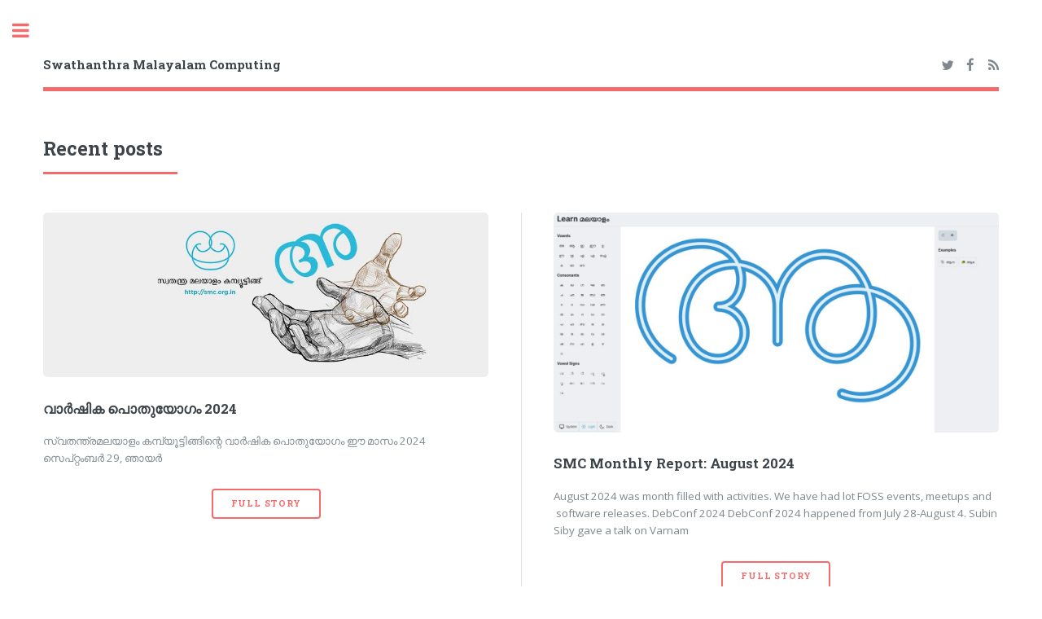

--- FILE ---
content_type: text/html; charset=utf-8
request_url: https://blog.smc.org.in/page/2/
body_size: 3512
content:
<!DOCTYPE html>
<html lang="en">
<head>

    <meta charset="utf-8" />
    <meta http-equiv="X-UA-Compatible" content="IE=edge" />

    <title>Swathanthra Malayalam Computing (Page 2)</title>
    <meta name="HandheldFriendly" content="True" />
    <meta name="viewport" content="width=device-width, initial-scale=1.0" />

    <link rel="stylesheet" type="text/css" href="/assets/main/css/main.css?v=2da2faf9eb" />

    <link rel="icon" href="https://blog.smc.org.in/content/images/size/w256h256/2020/04/smc-logo-mal-2.png" type="image/png">
    <link rel="canonical" href="https://blog.smc.org.in/page/2/">
    <meta name="referrer" content="no-referrer-when-downgrade">
    <link rel="prev" href="https://blog.smc.org.in/">
    <link rel="next" href="https://blog.smc.org.in/page/3/">
    <meta name="generator" content="Ghost 6.10">
    <link rel="alternate" type="application/rss+xml" title="Swathanthra Malayalam Computing" href="https://blog.smc.org.in/rss/">
    <script defer src="https://cdn.jsdelivr.net/ghost/portal@~2.56/umd/portal.min.js" data-i18n="true" data-ghost="https://blog.smc.org.in/" data-key="a1e04d17f4937c5d5edce7622c" data-api="https://blog.smc.org.in/ghost/api/content/" data-locale="en" crossorigin="anonymous"></script><style id="gh-members-styles">.gh-post-upgrade-cta-content,
.gh-post-upgrade-cta {
    display: flex;
    flex-direction: column;
    align-items: center;
    font-family: -apple-system, BlinkMacSystemFont, 'Segoe UI', Roboto, Oxygen, Ubuntu, Cantarell, 'Open Sans', 'Helvetica Neue', sans-serif;
    text-align: center;
    width: 100%;
    color: #ffffff;
    font-size: 16px;
}

.gh-post-upgrade-cta-content {
    border-radius: 8px;
    padding: 40px 4vw;
}

.gh-post-upgrade-cta h2 {
    color: #ffffff;
    font-size: 28px;
    letter-spacing: -0.2px;
    margin: 0;
    padding: 0;
}

.gh-post-upgrade-cta p {
    margin: 20px 0 0;
    padding: 0;
}

.gh-post-upgrade-cta small {
    font-size: 16px;
    letter-spacing: -0.2px;
}

.gh-post-upgrade-cta a {
    color: #ffffff;
    cursor: pointer;
    font-weight: 500;
    box-shadow: none;
    text-decoration: underline;
}

.gh-post-upgrade-cta a:hover {
    color: #ffffff;
    opacity: 0.8;
    box-shadow: none;
    text-decoration: underline;
}

.gh-post-upgrade-cta a.gh-btn {
    display: block;
    background: #ffffff;
    text-decoration: none;
    margin: 28px 0 0;
    padding: 8px 18px;
    border-radius: 4px;
    font-size: 16px;
    font-weight: 600;
}

.gh-post-upgrade-cta a.gh-btn:hover {
    opacity: 0.92;
}</style>
    <script defer src="https://cdn.jsdelivr.net/ghost/sodo-search@~1.8/umd/sodo-search.min.js" data-key="a1e04d17f4937c5d5edce7622c" data-styles="https://cdn.jsdelivr.net/ghost/sodo-search@~1.8/umd/main.css" data-sodo-search="https://blog.smc.org.in/" data-locale="en" crossorigin="anonymous"></script>
    
    <link href="https://blog.smc.org.in/webmentions/receive/" rel="webmention">
    <script defer src="/public/cards.min.js?v=2da2faf9eb"></script>
    <link rel="stylesheet" type="text/css" href="/public/cards.min.css?v=2da2faf9eb">
    <script defer src="/public/member-attribution.min.js?v=2da2faf9eb"></script><style>:root {--ghost-accent-color: #15171A;}</style>
    <link href="https://smc.org.in/css/font-classes.css" rel=stylesheet type=text/css>
<link href="https://smc.org.in/fonts/css/fonts.css" rel='stylesheet' type='text/css'>
<style type="text/css">
@media only screen and (max-width: 800px) { 
    p {
    	text-align: left;
    }
}
</style>
<style>
        .noUnderline {
        text-decoration: none;
        }
</style>

</head>
<body class="is-preload paged">

    <div id="wrapper">
        <main id="main">
            <div class="inner">

                <header id="header">
                        <a href="https://blog.smc.org.in" class="logo">Swathanthra Malayalam Computing</a>
                    <ul class="icons">
                            <li><a href="https://x.com/smcproject" class="icon fa-twitter" title="Twitter"><span class="label">Twitter</span></a></li>
                            <li><a href="https://www.facebook.com/smcproject/" class="icon fa-facebook" title="Facebook"><span class="label">Facebook</span></a></li>
                        <li><a href="https://feedly.com/i/subscription/feed/https://blog.smc.org.in/rss/" class="icon fa-rss" target="_blank" rel="noopener"><span class="label" title="RSS">RSS</span></a></li>
                    </ul>
                </header>

                


<section>

    <header class="major">
        <h2>Recent posts</h2>
    </header>

    <section class="posts">
        <article>
            <a href="/smc-agm-sep-2024/" class="image fit"><img src="/content/images/2024/09/308661205_473958048096647_8495310612269137464_n.jpg" alt="വാർഷിക പൊതുയോഗം 2024" /></a>
            <h3><a href="/smc-agm-sep-2024/">വാർഷിക പൊതുയോഗം 2024</a></h3>
            <p>സ്വതന്ത്രമലയാളം കമ്പ്യൂട്ടിങ്ങിന്റെ വാർഷിക പൊതുയോഗം ഈ മാസം 2024 സെപ്റ്റംബർ 29,
ഞായർ</p>
            <ul class="actions special">
                <li><a href="/smc-agm-sep-2024/" class="button">Full Story</a></li>
            </ul>
        </article>
        <article>
            <a href="/smc-monthly-report-august-2024/" class="image fit"><img src="/content/images/2024/09/image-8-1.png" alt="SMC Monthly Report: August 2024" /></a>
            <h3><a href="/smc-monthly-report-august-2024/">SMC Monthly Report: August 2024</a></h3>
            <p>August 2024 was month filled with activities. We have had lot FOSS events,
meetups and  software releases.

DebConf 2024
DebConf 2024 happened from July 28-August 4. Subin Siby gave a talk on Varnam</p>
            <ul class="actions special">
                <li><a href="/smc-monthly-report-august-2024/" class="button">Full Story</a></li>
            </ul>
        </article>
        <article>
            <h3><a href="/smc-monthly-reports-june-and-july-2024/">SMC Monthly Newsletter: June and July 2024</a></h3>
            <p>Santhosh Thottingal to attend  /gʁafematik/ 2024
Santhosh Thottingal will be presenting his work “Parametric type design in the
era of variable and color fonts&quot; at G21C
[https://grafematik2024.sciencesconf.org/] (Grapholinguistics in</p>
            <ul class="actions special">
                <li><a href="/smc-monthly-reports-june-and-july-2024/" class="button">Full Story</a></li>
            </ul>
        </article>
        <article>
            <h3><a href="/monthly-newsletter-may-2024/">SMC Monthly Newsletter: May 2024</a></h3>
            <p>Tributes to Dr. V. Sasikumar
Swathanthra Malayalam Computing mourns the demise of Dr. V. Sasikumar, a free
software activist and science writer.

Dr SasikumarBlog post: https://blog.smc.org.in/obitury-dr-sasikumar/
[https://blog.</p>
            <ul class="actions special">
                <li><a href="/monthly-newsletter-may-2024/" class="button">Full Story</a></li>
            </ul>
        </article>
        <article>
            <h3><a href="/obitury-dr-sasikumar/">ഡോ. വി. ശശികുമാറിന് ആദരാഞ്ജലികൾ</a></h3>
            <p>സ്വതന്ത്ര സോഫ്റ്റ്‌വെയർ പ്രവർത്തകനും ശാസ്ത്ര എഴുത്തുകാരനും ഭൗമശാസ്ത്രജ്ഞനുമായ
ഡോ. വി. ശശി</p>
            <ul class="actions special">
                <li><a href="/obitury-dr-sasikumar/" class="button">Full Story</a></li>
            </ul>
        </article>
        <article>
            <a href="/smc-monthly-newsletter-april-2024/" class="image fit"><img src="/content/images/2024/05/image-7.png" alt="SMC Monthly Newsletter: April 2024" /></a>
            <h3><a href="/smc-monthly-newsletter-april-2024/">SMC Monthly Newsletter: April 2024</a></h3>
            <p>Launch of samam.net
Samam.net [https://samam.net/] is the online 4-language Dravidian dictionary
(Malayalam, Tamil, Telugu and Kannada). Its content  was compiled by the veteran
Njattyela Sreedharan (ഞാറ്റ്യേ</p>
            <ul class="actions special">
                <li><a href="/smc-monthly-newsletter-april-2024/" class="button">Full Story</a></li>
            </ul>
        </article>
    </section>

</section>

<footer>
    <nav class="pagination" role="navigation">
        <a class="page previous newer-posts" href="/">Newer Posts</a>
        <span class="page-number">Page 2 of 25</span>
        <a class="page next older-posts" href="/page/3/">Older Posts</a>
    </nav>
</footer>



            </div>
        </main>

        <div id="sidebar">
    <div class="inner">

            <nav id="menu">
    <header class="major">
        <h2>Menu</h2>
    </header>
    <ul class="links">
        <li class="nav-home "><a href="https://smc.org.in">Home</a></li>
        <li class="nav-blog "><a href="https://blog.smc.org.in/">Blog</a></li>
        <li class="nav-wiki "><a href="https://wiki.smc.org.in/">Wiki</a></li>
        <li class="nav-fonts "><a href="https://smc.org.in/fonts/">Fonts</a></li>
        <li class="nav-indic-project "><a href="https://indicproject.org/">Indic project</a></li>
        <li class="nav-git "><a href="https://gitlab.com/smc">Git</a></li>
        <li class="nav-mailing-list "><a href="http://lists.smc.org.in/listinfo.cgi/discuss-smc.org.in">Mailing List</a></li>
        <li class="nav-code-of-conduct "><a href="https://smc.org.in/code-of-conduct.html">Code of Conduct</a></li>
        <li class="nav-community "><a href="https://community.smc.org.in">Community</a></li>
    </ul>
</nav>

        <section>
            <header class="major">
                <h2>Recent Posts</h2>
            </header>
            <div class="mini-posts">
                    <article>
                        <h3><a href="/smc-newsletter-jan-feb-2025/">SMC Newsletter: Jan-Feb 2025</a></h3>
                        <p>SMC Domain Outage and Fix
Our domain smc.org.in [https://smc.org.in/en/</p>
                    </article>
                    <article>
                        <h3><a href="/smc-monthly-report-november-december-2024/">SMC Monthly Report: November -December 2024</a></h3>
                        <p>Software and Tools
 1. Subin Siby made an interactive webpage
    [https://lab.subinsb.com/kerala-place-name-analysis/</p>
                    </article>
                    <article>
                        <h3><a href="/sotm-kerala-2024-smc-osm-map/">സ്റ്റേറ്റ് ഓഫ് മാപ്പ് ദ കേരള 2024</a></h3>
                        <p>ഈ വർഷത്തെ ഓപ്പൺ സ്ട്രീറ്റ്മാപ്പ് കേരളസമൂ</p>
                    </article>
            </div>
        </section>


        <footer id="footer">
            <p class="copyright">&copy; Swathanthra Malayalam Computing - All rights reserved<br>
            Design: <a href="https://html5up.net" target="_blank" rel="noopener">HTML5 UP</a>, Published with <a href="https://ghost.org" target="_blank" rel="noopener">Ghost</a></p>
        </footer>

    </div>
</div>

    </div>

    <script src="/assets/main/js/jquery.min.js?v=2da2faf9eb"></script>
    <script src="/assets/main/js/browser.min.js?v=2da2faf9eb"></script>
    <script src="/assets/main/js/breakpoints.min.js?v=2da2faf9eb"></script>
    <script src="/assets/main/js/util.js?v=2da2faf9eb"></script>
    <script src="/assets/main/js/main.js?v=2da2faf9eb"></script>

    <!-- You can safely delete this line if your theme does not require jQuery -->
<script type="text/javascript" src="https://code.jquery.com/jquery-1.11.3.min.js"></script>

<script data-goatcounter="https://smcproject.goatcounter.com/count" async src="//gc.zgo.at/count.js"></script>

</body>
</html>
